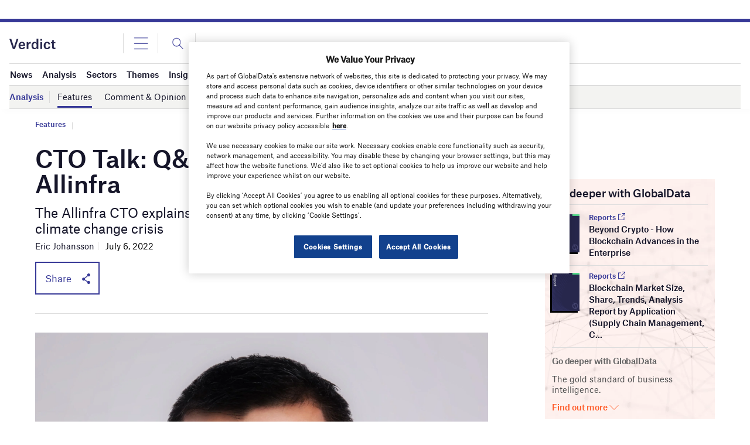

--- FILE ---
content_type: text/html
request_url: https://datawrapper.dwcdn.net/svrOk/2/
body_size: -32
content:

<html><head>
    <script>window.location.href='https://datawrapper.dwcdn.net/svrOk/3/'+window.location.search;</script>
    <meta http-equiv="REFRESH" content="0; url=https://datawrapper.dwcdn.net/svrOk/3/">
</head></html>

--- FILE ---
content_type: text/html; charset=utf-8
request_url: https://www.google.com/recaptcha/api2/anchor?ar=1&k=6LcqBjQUAAAAAOm0OoVcGhdeuwRaYeG44rfzGqtv&co=aHR0cHM6Ly93d3cudmVyZGljdC5jby51azo0NDM.&hl=en&v=PoyoqOPhxBO7pBk68S4YbpHZ&size=normal&anchor-ms=20000&execute-ms=30000&cb=8p52mlit2w40
body_size: 49272
content:
<!DOCTYPE HTML><html dir="ltr" lang="en"><head><meta http-equiv="Content-Type" content="text/html; charset=UTF-8">
<meta http-equiv="X-UA-Compatible" content="IE=edge">
<title>reCAPTCHA</title>
<style type="text/css">
/* cyrillic-ext */
@font-face {
  font-family: 'Roboto';
  font-style: normal;
  font-weight: 400;
  font-stretch: 100%;
  src: url(//fonts.gstatic.com/s/roboto/v48/KFO7CnqEu92Fr1ME7kSn66aGLdTylUAMa3GUBHMdazTgWw.woff2) format('woff2');
  unicode-range: U+0460-052F, U+1C80-1C8A, U+20B4, U+2DE0-2DFF, U+A640-A69F, U+FE2E-FE2F;
}
/* cyrillic */
@font-face {
  font-family: 'Roboto';
  font-style: normal;
  font-weight: 400;
  font-stretch: 100%;
  src: url(//fonts.gstatic.com/s/roboto/v48/KFO7CnqEu92Fr1ME7kSn66aGLdTylUAMa3iUBHMdazTgWw.woff2) format('woff2');
  unicode-range: U+0301, U+0400-045F, U+0490-0491, U+04B0-04B1, U+2116;
}
/* greek-ext */
@font-face {
  font-family: 'Roboto';
  font-style: normal;
  font-weight: 400;
  font-stretch: 100%;
  src: url(//fonts.gstatic.com/s/roboto/v48/KFO7CnqEu92Fr1ME7kSn66aGLdTylUAMa3CUBHMdazTgWw.woff2) format('woff2');
  unicode-range: U+1F00-1FFF;
}
/* greek */
@font-face {
  font-family: 'Roboto';
  font-style: normal;
  font-weight: 400;
  font-stretch: 100%;
  src: url(//fonts.gstatic.com/s/roboto/v48/KFO7CnqEu92Fr1ME7kSn66aGLdTylUAMa3-UBHMdazTgWw.woff2) format('woff2');
  unicode-range: U+0370-0377, U+037A-037F, U+0384-038A, U+038C, U+038E-03A1, U+03A3-03FF;
}
/* math */
@font-face {
  font-family: 'Roboto';
  font-style: normal;
  font-weight: 400;
  font-stretch: 100%;
  src: url(//fonts.gstatic.com/s/roboto/v48/KFO7CnqEu92Fr1ME7kSn66aGLdTylUAMawCUBHMdazTgWw.woff2) format('woff2');
  unicode-range: U+0302-0303, U+0305, U+0307-0308, U+0310, U+0312, U+0315, U+031A, U+0326-0327, U+032C, U+032F-0330, U+0332-0333, U+0338, U+033A, U+0346, U+034D, U+0391-03A1, U+03A3-03A9, U+03B1-03C9, U+03D1, U+03D5-03D6, U+03F0-03F1, U+03F4-03F5, U+2016-2017, U+2034-2038, U+203C, U+2040, U+2043, U+2047, U+2050, U+2057, U+205F, U+2070-2071, U+2074-208E, U+2090-209C, U+20D0-20DC, U+20E1, U+20E5-20EF, U+2100-2112, U+2114-2115, U+2117-2121, U+2123-214F, U+2190, U+2192, U+2194-21AE, U+21B0-21E5, U+21F1-21F2, U+21F4-2211, U+2213-2214, U+2216-22FF, U+2308-230B, U+2310, U+2319, U+231C-2321, U+2336-237A, U+237C, U+2395, U+239B-23B7, U+23D0, U+23DC-23E1, U+2474-2475, U+25AF, U+25B3, U+25B7, U+25BD, U+25C1, U+25CA, U+25CC, U+25FB, U+266D-266F, U+27C0-27FF, U+2900-2AFF, U+2B0E-2B11, U+2B30-2B4C, U+2BFE, U+3030, U+FF5B, U+FF5D, U+1D400-1D7FF, U+1EE00-1EEFF;
}
/* symbols */
@font-face {
  font-family: 'Roboto';
  font-style: normal;
  font-weight: 400;
  font-stretch: 100%;
  src: url(//fonts.gstatic.com/s/roboto/v48/KFO7CnqEu92Fr1ME7kSn66aGLdTylUAMaxKUBHMdazTgWw.woff2) format('woff2');
  unicode-range: U+0001-000C, U+000E-001F, U+007F-009F, U+20DD-20E0, U+20E2-20E4, U+2150-218F, U+2190, U+2192, U+2194-2199, U+21AF, U+21E6-21F0, U+21F3, U+2218-2219, U+2299, U+22C4-22C6, U+2300-243F, U+2440-244A, U+2460-24FF, U+25A0-27BF, U+2800-28FF, U+2921-2922, U+2981, U+29BF, U+29EB, U+2B00-2BFF, U+4DC0-4DFF, U+FFF9-FFFB, U+10140-1018E, U+10190-1019C, U+101A0, U+101D0-101FD, U+102E0-102FB, U+10E60-10E7E, U+1D2C0-1D2D3, U+1D2E0-1D37F, U+1F000-1F0FF, U+1F100-1F1AD, U+1F1E6-1F1FF, U+1F30D-1F30F, U+1F315, U+1F31C, U+1F31E, U+1F320-1F32C, U+1F336, U+1F378, U+1F37D, U+1F382, U+1F393-1F39F, U+1F3A7-1F3A8, U+1F3AC-1F3AF, U+1F3C2, U+1F3C4-1F3C6, U+1F3CA-1F3CE, U+1F3D4-1F3E0, U+1F3ED, U+1F3F1-1F3F3, U+1F3F5-1F3F7, U+1F408, U+1F415, U+1F41F, U+1F426, U+1F43F, U+1F441-1F442, U+1F444, U+1F446-1F449, U+1F44C-1F44E, U+1F453, U+1F46A, U+1F47D, U+1F4A3, U+1F4B0, U+1F4B3, U+1F4B9, U+1F4BB, U+1F4BF, U+1F4C8-1F4CB, U+1F4D6, U+1F4DA, U+1F4DF, U+1F4E3-1F4E6, U+1F4EA-1F4ED, U+1F4F7, U+1F4F9-1F4FB, U+1F4FD-1F4FE, U+1F503, U+1F507-1F50B, U+1F50D, U+1F512-1F513, U+1F53E-1F54A, U+1F54F-1F5FA, U+1F610, U+1F650-1F67F, U+1F687, U+1F68D, U+1F691, U+1F694, U+1F698, U+1F6AD, U+1F6B2, U+1F6B9-1F6BA, U+1F6BC, U+1F6C6-1F6CF, U+1F6D3-1F6D7, U+1F6E0-1F6EA, U+1F6F0-1F6F3, U+1F6F7-1F6FC, U+1F700-1F7FF, U+1F800-1F80B, U+1F810-1F847, U+1F850-1F859, U+1F860-1F887, U+1F890-1F8AD, U+1F8B0-1F8BB, U+1F8C0-1F8C1, U+1F900-1F90B, U+1F93B, U+1F946, U+1F984, U+1F996, U+1F9E9, U+1FA00-1FA6F, U+1FA70-1FA7C, U+1FA80-1FA89, U+1FA8F-1FAC6, U+1FACE-1FADC, U+1FADF-1FAE9, U+1FAF0-1FAF8, U+1FB00-1FBFF;
}
/* vietnamese */
@font-face {
  font-family: 'Roboto';
  font-style: normal;
  font-weight: 400;
  font-stretch: 100%;
  src: url(//fonts.gstatic.com/s/roboto/v48/KFO7CnqEu92Fr1ME7kSn66aGLdTylUAMa3OUBHMdazTgWw.woff2) format('woff2');
  unicode-range: U+0102-0103, U+0110-0111, U+0128-0129, U+0168-0169, U+01A0-01A1, U+01AF-01B0, U+0300-0301, U+0303-0304, U+0308-0309, U+0323, U+0329, U+1EA0-1EF9, U+20AB;
}
/* latin-ext */
@font-face {
  font-family: 'Roboto';
  font-style: normal;
  font-weight: 400;
  font-stretch: 100%;
  src: url(//fonts.gstatic.com/s/roboto/v48/KFO7CnqEu92Fr1ME7kSn66aGLdTylUAMa3KUBHMdazTgWw.woff2) format('woff2');
  unicode-range: U+0100-02BA, U+02BD-02C5, U+02C7-02CC, U+02CE-02D7, U+02DD-02FF, U+0304, U+0308, U+0329, U+1D00-1DBF, U+1E00-1E9F, U+1EF2-1EFF, U+2020, U+20A0-20AB, U+20AD-20C0, U+2113, U+2C60-2C7F, U+A720-A7FF;
}
/* latin */
@font-face {
  font-family: 'Roboto';
  font-style: normal;
  font-weight: 400;
  font-stretch: 100%;
  src: url(//fonts.gstatic.com/s/roboto/v48/KFO7CnqEu92Fr1ME7kSn66aGLdTylUAMa3yUBHMdazQ.woff2) format('woff2');
  unicode-range: U+0000-00FF, U+0131, U+0152-0153, U+02BB-02BC, U+02C6, U+02DA, U+02DC, U+0304, U+0308, U+0329, U+2000-206F, U+20AC, U+2122, U+2191, U+2193, U+2212, U+2215, U+FEFF, U+FFFD;
}
/* cyrillic-ext */
@font-face {
  font-family: 'Roboto';
  font-style: normal;
  font-weight: 500;
  font-stretch: 100%;
  src: url(//fonts.gstatic.com/s/roboto/v48/KFO7CnqEu92Fr1ME7kSn66aGLdTylUAMa3GUBHMdazTgWw.woff2) format('woff2');
  unicode-range: U+0460-052F, U+1C80-1C8A, U+20B4, U+2DE0-2DFF, U+A640-A69F, U+FE2E-FE2F;
}
/* cyrillic */
@font-face {
  font-family: 'Roboto';
  font-style: normal;
  font-weight: 500;
  font-stretch: 100%;
  src: url(//fonts.gstatic.com/s/roboto/v48/KFO7CnqEu92Fr1ME7kSn66aGLdTylUAMa3iUBHMdazTgWw.woff2) format('woff2');
  unicode-range: U+0301, U+0400-045F, U+0490-0491, U+04B0-04B1, U+2116;
}
/* greek-ext */
@font-face {
  font-family: 'Roboto';
  font-style: normal;
  font-weight: 500;
  font-stretch: 100%;
  src: url(//fonts.gstatic.com/s/roboto/v48/KFO7CnqEu92Fr1ME7kSn66aGLdTylUAMa3CUBHMdazTgWw.woff2) format('woff2');
  unicode-range: U+1F00-1FFF;
}
/* greek */
@font-face {
  font-family: 'Roboto';
  font-style: normal;
  font-weight: 500;
  font-stretch: 100%;
  src: url(//fonts.gstatic.com/s/roboto/v48/KFO7CnqEu92Fr1ME7kSn66aGLdTylUAMa3-UBHMdazTgWw.woff2) format('woff2');
  unicode-range: U+0370-0377, U+037A-037F, U+0384-038A, U+038C, U+038E-03A1, U+03A3-03FF;
}
/* math */
@font-face {
  font-family: 'Roboto';
  font-style: normal;
  font-weight: 500;
  font-stretch: 100%;
  src: url(//fonts.gstatic.com/s/roboto/v48/KFO7CnqEu92Fr1ME7kSn66aGLdTylUAMawCUBHMdazTgWw.woff2) format('woff2');
  unicode-range: U+0302-0303, U+0305, U+0307-0308, U+0310, U+0312, U+0315, U+031A, U+0326-0327, U+032C, U+032F-0330, U+0332-0333, U+0338, U+033A, U+0346, U+034D, U+0391-03A1, U+03A3-03A9, U+03B1-03C9, U+03D1, U+03D5-03D6, U+03F0-03F1, U+03F4-03F5, U+2016-2017, U+2034-2038, U+203C, U+2040, U+2043, U+2047, U+2050, U+2057, U+205F, U+2070-2071, U+2074-208E, U+2090-209C, U+20D0-20DC, U+20E1, U+20E5-20EF, U+2100-2112, U+2114-2115, U+2117-2121, U+2123-214F, U+2190, U+2192, U+2194-21AE, U+21B0-21E5, U+21F1-21F2, U+21F4-2211, U+2213-2214, U+2216-22FF, U+2308-230B, U+2310, U+2319, U+231C-2321, U+2336-237A, U+237C, U+2395, U+239B-23B7, U+23D0, U+23DC-23E1, U+2474-2475, U+25AF, U+25B3, U+25B7, U+25BD, U+25C1, U+25CA, U+25CC, U+25FB, U+266D-266F, U+27C0-27FF, U+2900-2AFF, U+2B0E-2B11, U+2B30-2B4C, U+2BFE, U+3030, U+FF5B, U+FF5D, U+1D400-1D7FF, U+1EE00-1EEFF;
}
/* symbols */
@font-face {
  font-family: 'Roboto';
  font-style: normal;
  font-weight: 500;
  font-stretch: 100%;
  src: url(//fonts.gstatic.com/s/roboto/v48/KFO7CnqEu92Fr1ME7kSn66aGLdTylUAMaxKUBHMdazTgWw.woff2) format('woff2');
  unicode-range: U+0001-000C, U+000E-001F, U+007F-009F, U+20DD-20E0, U+20E2-20E4, U+2150-218F, U+2190, U+2192, U+2194-2199, U+21AF, U+21E6-21F0, U+21F3, U+2218-2219, U+2299, U+22C4-22C6, U+2300-243F, U+2440-244A, U+2460-24FF, U+25A0-27BF, U+2800-28FF, U+2921-2922, U+2981, U+29BF, U+29EB, U+2B00-2BFF, U+4DC0-4DFF, U+FFF9-FFFB, U+10140-1018E, U+10190-1019C, U+101A0, U+101D0-101FD, U+102E0-102FB, U+10E60-10E7E, U+1D2C0-1D2D3, U+1D2E0-1D37F, U+1F000-1F0FF, U+1F100-1F1AD, U+1F1E6-1F1FF, U+1F30D-1F30F, U+1F315, U+1F31C, U+1F31E, U+1F320-1F32C, U+1F336, U+1F378, U+1F37D, U+1F382, U+1F393-1F39F, U+1F3A7-1F3A8, U+1F3AC-1F3AF, U+1F3C2, U+1F3C4-1F3C6, U+1F3CA-1F3CE, U+1F3D4-1F3E0, U+1F3ED, U+1F3F1-1F3F3, U+1F3F5-1F3F7, U+1F408, U+1F415, U+1F41F, U+1F426, U+1F43F, U+1F441-1F442, U+1F444, U+1F446-1F449, U+1F44C-1F44E, U+1F453, U+1F46A, U+1F47D, U+1F4A3, U+1F4B0, U+1F4B3, U+1F4B9, U+1F4BB, U+1F4BF, U+1F4C8-1F4CB, U+1F4D6, U+1F4DA, U+1F4DF, U+1F4E3-1F4E6, U+1F4EA-1F4ED, U+1F4F7, U+1F4F9-1F4FB, U+1F4FD-1F4FE, U+1F503, U+1F507-1F50B, U+1F50D, U+1F512-1F513, U+1F53E-1F54A, U+1F54F-1F5FA, U+1F610, U+1F650-1F67F, U+1F687, U+1F68D, U+1F691, U+1F694, U+1F698, U+1F6AD, U+1F6B2, U+1F6B9-1F6BA, U+1F6BC, U+1F6C6-1F6CF, U+1F6D3-1F6D7, U+1F6E0-1F6EA, U+1F6F0-1F6F3, U+1F6F7-1F6FC, U+1F700-1F7FF, U+1F800-1F80B, U+1F810-1F847, U+1F850-1F859, U+1F860-1F887, U+1F890-1F8AD, U+1F8B0-1F8BB, U+1F8C0-1F8C1, U+1F900-1F90B, U+1F93B, U+1F946, U+1F984, U+1F996, U+1F9E9, U+1FA00-1FA6F, U+1FA70-1FA7C, U+1FA80-1FA89, U+1FA8F-1FAC6, U+1FACE-1FADC, U+1FADF-1FAE9, U+1FAF0-1FAF8, U+1FB00-1FBFF;
}
/* vietnamese */
@font-face {
  font-family: 'Roboto';
  font-style: normal;
  font-weight: 500;
  font-stretch: 100%;
  src: url(//fonts.gstatic.com/s/roboto/v48/KFO7CnqEu92Fr1ME7kSn66aGLdTylUAMa3OUBHMdazTgWw.woff2) format('woff2');
  unicode-range: U+0102-0103, U+0110-0111, U+0128-0129, U+0168-0169, U+01A0-01A1, U+01AF-01B0, U+0300-0301, U+0303-0304, U+0308-0309, U+0323, U+0329, U+1EA0-1EF9, U+20AB;
}
/* latin-ext */
@font-face {
  font-family: 'Roboto';
  font-style: normal;
  font-weight: 500;
  font-stretch: 100%;
  src: url(//fonts.gstatic.com/s/roboto/v48/KFO7CnqEu92Fr1ME7kSn66aGLdTylUAMa3KUBHMdazTgWw.woff2) format('woff2');
  unicode-range: U+0100-02BA, U+02BD-02C5, U+02C7-02CC, U+02CE-02D7, U+02DD-02FF, U+0304, U+0308, U+0329, U+1D00-1DBF, U+1E00-1E9F, U+1EF2-1EFF, U+2020, U+20A0-20AB, U+20AD-20C0, U+2113, U+2C60-2C7F, U+A720-A7FF;
}
/* latin */
@font-face {
  font-family: 'Roboto';
  font-style: normal;
  font-weight: 500;
  font-stretch: 100%;
  src: url(//fonts.gstatic.com/s/roboto/v48/KFO7CnqEu92Fr1ME7kSn66aGLdTylUAMa3yUBHMdazQ.woff2) format('woff2');
  unicode-range: U+0000-00FF, U+0131, U+0152-0153, U+02BB-02BC, U+02C6, U+02DA, U+02DC, U+0304, U+0308, U+0329, U+2000-206F, U+20AC, U+2122, U+2191, U+2193, U+2212, U+2215, U+FEFF, U+FFFD;
}
/* cyrillic-ext */
@font-face {
  font-family: 'Roboto';
  font-style: normal;
  font-weight: 900;
  font-stretch: 100%;
  src: url(//fonts.gstatic.com/s/roboto/v48/KFO7CnqEu92Fr1ME7kSn66aGLdTylUAMa3GUBHMdazTgWw.woff2) format('woff2');
  unicode-range: U+0460-052F, U+1C80-1C8A, U+20B4, U+2DE0-2DFF, U+A640-A69F, U+FE2E-FE2F;
}
/* cyrillic */
@font-face {
  font-family: 'Roboto';
  font-style: normal;
  font-weight: 900;
  font-stretch: 100%;
  src: url(//fonts.gstatic.com/s/roboto/v48/KFO7CnqEu92Fr1ME7kSn66aGLdTylUAMa3iUBHMdazTgWw.woff2) format('woff2');
  unicode-range: U+0301, U+0400-045F, U+0490-0491, U+04B0-04B1, U+2116;
}
/* greek-ext */
@font-face {
  font-family: 'Roboto';
  font-style: normal;
  font-weight: 900;
  font-stretch: 100%;
  src: url(//fonts.gstatic.com/s/roboto/v48/KFO7CnqEu92Fr1ME7kSn66aGLdTylUAMa3CUBHMdazTgWw.woff2) format('woff2');
  unicode-range: U+1F00-1FFF;
}
/* greek */
@font-face {
  font-family: 'Roboto';
  font-style: normal;
  font-weight: 900;
  font-stretch: 100%;
  src: url(//fonts.gstatic.com/s/roboto/v48/KFO7CnqEu92Fr1ME7kSn66aGLdTylUAMa3-UBHMdazTgWw.woff2) format('woff2');
  unicode-range: U+0370-0377, U+037A-037F, U+0384-038A, U+038C, U+038E-03A1, U+03A3-03FF;
}
/* math */
@font-face {
  font-family: 'Roboto';
  font-style: normal;
  font-weight: 900;
  font-stretch: 100%;
  src: url(//fonts.gstatic.com/s/roboto/v48/KFO7CnqEu92Fr1ME7kSn66aGLdTylUAMawCUBHMdazTgWw.woff2) format('woff2');
  unicode-range: U+0302-0303, U+0305, U+0307-0308, U+0310, U+0312, U+0315, U+031A, U+0326-0327, U+032C, U+032F-0330, U+0332-0333, U+0338, U+033A, U+0346, U+034D, U+0391-03A1, U+03A3-03A9, U+03B1-03C9, U+03D1, U+03D5-03D6, U+03F0-03F1, U+03F4-03F5, U+2016-2017, U+2034-2038, U+203C, U+2040, U+2043, U+2047, U+2050, U+2057, U+205F, U+2070-2071, U+2074-208E, U+2090-209C, U+20D0-20DC, U+20E1, U+20E5-20EF, U+2100-2112, U+2114-2115, U+2117-2121, U+2123-214F, U+2190, U+2192, U+2194-21AE, U+21B0-21E5, U+21F1-21F2, U+21F4-2211, U+2213-2214, U+2216-22FF, U+2308-230B, U+2310, U+2319, U+231C-2321, U+2336-237A, U+237C, U+2395, U+239B-23B7, U+23D0, U+23DC-23E1, U+2474-2475, U+25AF, U+25B3, U+25B7, U+25BD, U+25C1, U+25CA, U+25CC, U+25FB, U+266D-266F, U+27C0-27FF, U+2900-2AFF, U+2B0E-2B11, U+2B30-2B4C, U+2BFE, U+3030, U+FF5B, U+FF5D, U+1D400-1D7FF, U+1EE00-1EEFF;
}
/* symbols */
@font-face {
  font-family: 'Roboto';
  font-style: normal;
  font-weight: 900;
  font-stretch: 100%;
  src: url(//fonts.gstatic.com/s/roboto/v48/KFO7CnqEu92Fr1ME7kSn66aGLdTylUAMaxKUBHMdazTgWw.woff2) format('woff2');
  unicode-range: U+0001-000C, U+000E-001F, U+007F-009F, U+20DD-20E0, U+20E2-20E4, U+2150-218F, U+2190, U+2192, U+2194-2199, U+21AF, U+21E6-21F0, U+21F3, U+2218-2219, U+2299, U+22C4-22C6, U+2300-243F, U+2440-244A, U+2460-24FF, U+25A0-27BF, U+2800-28FF, U+2921-2922, U+2981, U+29BF, U+29EB, U+2B00-2BFF, U+4DC0-4DFF, U+FFF9-FFFB, U+10140-1018E, U+10190-1019C, U+101A0, U+101D0-101FD, U+102E0-102FB, U+10E60-10E7E, U+1D2C0-1D2D3, U+1D2E0-1D37F, U+1F000-1F0FF, U+1F100-1F1AD, U+1F1E6-1F1FF, U+1F30D-1F30F, U+1F315, U+1F31C, U+1F31E, U+1F320-1F32C, U+1F336, U+1F378, U+1F37D, U+1F382, U+1F393-1F39F, U+1F3A7-1F3A8, U+1F3AC-1F3AF, U+1F3C2, U+1F3C4-1F3C6, U+1F3CA-1F3CE, U+1F3D4-1F3E0, U+1F3ED, U+1F3F1-1F3F3, U+1F3F5-1F3F7, U+1F408, U+1F415, U+1F41F, U+1F426, U+1F43F, U+1F441-1F442, U+1F444, U+1F446-1F449, U+1F44C-1F44E, U+1F453, U+1F46A, U+1F47D, U+1F4A3, U+1F4B0, U+1F4B3, U+1F4B9, U+1F4BB, U+1F4BF, U+1F4C8-1F4CB, U+1F4D6, U+1F4DA, U+1F4DF, U+1F4E3-1F4E6, U+1F4EA-1F4ED, U+1F4F7, U+1F4F9-1F4FB, U+1F4FD-1F4FE, U+1F503, U+1F507-1F50B, U+1F50D, U+1F512-1F513, U+1F53E-1F54A, U+1F54F-1F5FA, U+1F610, U+1F650-1F67F, U+1F687, U+1F68D, U+1F691, U+1F694, U+1F698, U+1F6AD, U+1F6B2, U+1F6B9-1F6BA, U+1F6BC, U+1F6C6-1F6CF, U+1F6D3-1F6D7, U+1F6E0-1F6EA, U+1F6F0-1F6F3, U+1F6F7-1F6FC, U+1F700-1F7FF, U+1F800-1F80B, U+1F810-1F847, U+1F850-1F859, U+1F860-1F887, U+1F890-1F8AD, U+1F8B0-1F8BB, U+1F8C0-1F8C1, U+1F900-1F90B, U+1F93B, U+1F946, U+1F984, U+1F996, U+1F9E9, U+1FA00-1FA6F, U+1FA70-1FA7C, U+1FA80-1FA89, U+1FA8F-1FAC6, U+1FACE-1FADC, U+1FADF-1FAE9, U+1FAF0-1FAF8, U+1FB00-1FBFF;
}
/* vietnamese */
@font-face {
  font-family: 'Roboto';
  font-style: normal;
  font-weight: 900;
  font-stretch: 100%;
  src: url(//fonts.gstatic.com/s/roboto/v48/KFO7CnqEu92Fr1ME7kSn66aGLdTylUAMa3OUBHMdazTgWw.woff2) format('woff2');
  unicode-range: U+0102-0103, U+0110-0111, U+0128-0129, U+0168-0169, U+01A0-01A1, U+01AF-01B0, U+0300-0301, U+0303-0304, U+0308-0309, U+0323, U+0329, U+1EA0-1EF9, U+20AB;
}
/* latin-ext */
@font-face {
  font-family: 'Roboto';
  font-style: normal;
  font-weight: 900;
  font-stretch: 100%;
  src: url(//fonts.gstatic.com/s/roboto/v48/KFO7CnqEu92Fr1ME7kSn66aGLdTylUAMa3KUBHMdazTgWw.woff2) format('woff2');
  unicode-range: U+0100-02BA, U+02BD-02C5, U+02C7-02CC, U+02CE-02D7, U+02DD-02FF, U+0304, U+0308, U+0329, U+1D00-1DBF, U+1E00-1E9F, U+1EF2-1EFF, U+2020, U+20A0-20AB, U+20AD-20C0, U+2113, U+2C60-2C7F, U+A720-A7FF;
}
/* latin */
@font-face {
  font-family: 'Roboto';
  font-style: normal;
  font-weight: 900;
  font-stretch: 100%;
  src: url(//fonts.gstatic.com/s/roboto/v48/KFO7CnqEu92Fr1ME7kSn66aGLdTylUAMa3yUBHMdazQ.woff2) format('woff2');
  unicode-range: U+0000-00FF, U+0131, U+0152-0153, U+02BB-02BC, U+02C6, U+02DA, U+02DC, U+0304, U+0308, U+0329, U+2000-206F, U+20AC, U+2122, U+2191, U+2193, U+2212, U+2215, U+FEFF, U+FFFD;
}

</style>
<link rel="stylesheet" type="text/css" href="https://www.gstatic.com/recaptcha/releases/PoyoqOPhxBO7pBk68S4YbpHZ/styles__ltr.css">
<script nonce="bmJQsSbOothb5m_46S84pQ" type="text/javascript">window['__recaptcha_api'] = 'https://www.google.com/recaptcha/api2/';</script>
<script type="text/javascript" src="https://www.gstatic.com/recaptcha/releases/PoyoqOPhxBO7pBk68S4YbpHZ/recaptcha__en.js" nonce="bmJQsSbOothb5m_46S84pQ">
      
    </script></head>
<body><div id="rc-anchor-alert" class="rc-anchor-alert"></div>
<input type="hidden" id="recaptcha-token" value="[base64]">
<script type="text/javascript" nonce="bmJQsSbOothb5m_46S84pQ">
      recaptcha.anchor.Main.init("[\x22ainput\x22,[\x22bgdata\x22,\x22\x22,\[base64]/[base64]/[base64]/[base64]/[base64]/UltsKytdPUU6KEU8MjA0OD9SW2wrK109RT4+NnwxOTI6KChFJjY0NTEyKT09NTUyOTYmJk0rMTxjLmxlbmd0aCYmKGMuY2hhckNvZGVBdChNKzEpJjY0NTEyKT09NTYzMjA/[base64]/[base64]/[base64]/[base64]/[base64]/[base64]/[base64]\x22,\[base64]\\u003d\\u003d\x22,\[base64]/XMOXwofDi1PDhDg+wrXDqmZ0w49TC8KIwocwC8K+U8OVHUdVw652R8OyaMK3O8KvV8KHdsKHZBNDwrVcwoTCjcO3woHCncOMPcOEUcKscsKIwqXDiSAYDcOlMcKoC8KmwrEiw6jDpVvCrzNSwpZIcX/DiHJOVHHCh8Kaw7Q8wpwUAsOfa8K3w4PCpsKTNk7CqMOZasO/ZjkEBMODeTxyPMOcw7YBw6TDvgrDlxLDvx9jD08QZcK/wpDDs8K0amfDpMKiGsOZCcOxwq7DowgnSgRAwp/DtMOPwpFMw4jDqlDCvTPDlEESwpDCj3/DlxbCv1kKw7YUO3l6woTDmjvChcOXw4LCthLDiMOUAMORDMKkw4MPRX8Pw4JVwqoycCjDpHnCr0HDjj/[base64]/[base64]/Jh7CsHQlwovDixdmwolVOQAlRMOwDsKWwoQDB8KvBD4+wrUzVsOSw40nRsK2w5Fpw6cJHgbDh8OEw6VdH8KAw7VXacORWCfCsw/Cu3fChjvDnQ/[base64]/wrlmG8OQNALDrCRTwqjCp8OZwrnCgTLCv3cBVsKVR8KCOcOBQcOCCWXCg1QhfQ9tYD3DlkwFwovCkMOrHsKEw7QJOsOwFcKjScK3AVA9e2EZBwrDr3wuwrV3w6PDmUh1c8KNw4zDusOXEMKtw5xVHVAyM8O9wr/CtwnDphLDlMO1e29rwqEfwrJsasKsWBvCpMO2w5jCtQXCt2B6w6HDrWvDoAzCpDFOwpnDoMOgwoomw7kndsKgDkjCjcKGJsOXwpvDgQc+wqrDhMKnIxwweMODGEgdasODTVbDtcK4w7PDiUhiHz8Gw6nCoMOJw6Z/[base64]/N21bw4AiwpY1RMOROBdLaMOwURfDlxIVa8ODwrkAw6XCq8OnN8OVwrPDh8Ojwq9mRjHChcOBwovCrFLClE4qwrUXw5FUw7LDrU7CisOmQMKQw7AlScKsd8Kdw7RDA8OfwrBew6DDusO6wrPCvS/CsEFjcMOlw4MlIxfClMKyCsKofsOjVCkbIFDCrMO+bj0jQsOWY8Omw79aFFfDg308KjRLwoVGw7oBcsKRRMOiw5DDgQrCgFpXXlnDqCPCvcKBDcK1eSUdw5F7IT7Cn2w6woc2wrnDkMK3MX/Cnk7Dm8OYV8Khc8O0w4xvXcKSCcKvc2vDigtCB8OgwrrCvwcyw4PDnMOUVsK8DcKJFy0Aw6dUwrguw49eKz0nXkDCpyHCs8OrFyUtw6/CsMOiwoTCmhYQw6QpwpHDsjjCjzImwqvCicOvK8OfGsKFw5tGCcKaw5c9wq3CqsK0RgMed8OWHcK8w4HDqVAhw7MZw7DCsnHDrnpHd8KRw5oRwoIiAX/DpsOOCF/Dplx2fsKfPFDDojjCmyrDghdmP8KFDsKBw6/[base64]/fETCisOpZX7CqjRyWcOAe8KFwrLDpcOAPcKEE8KWPkRtwpTCrMK4wqXDsMKOLy7Dm8Oow7FdesK3w5LDksOxwodSB1bCisK2IFccVAvDncOiw6nCi8K8c3ktc8KVLcOLwpoawq4ff3fDqsOswqY4wqbClmbDlEbDvcKXfMK/[base64]/CsTjClcOqwr3DlUXDu8Kpwp4qKyHDh1JnwotYf8Oaw4Ncw6xHMWfDnsOgJsOxwotmZT4/w4nCr8OpBijCtsKlw7nCh3TDoMK4QlETwr0Mw6kga8OGwo5tSVPCrQFmw5EjecO8dlrCtRXCkhvCt0FsOsK4FsKNUcOlecO4UcOiwpAVDU4rIALDocKtYG/DtcODw6rDuivDnsO/[base64]/c2LCkAfDmsKww5LDjMKrXMKGemZAQi/DmcKNMzzDjXcXwqnCgHR0w5YHBXRJXCZ4wrXDucKSCwl7wrLCqkEZwo07w4XDk8KAWS7CicKAwrjCg3XDiD5aw5DCi8KaCsKewp/CtsOVw5Zawo9RKcOlUcKBM8O7worCkcK1w4/[base64]/Cl3jCnF0rw5DDpDTDjQd1wpLCoy4Ow4F6Xn8zw6AAw4N9H1jDlznCicKjwqjCnFjCscKCG8KzBAhNIcKRGcO8wrnDqTjCp8OpPMKkGSbChsKdwqnDqcK5ADXCscOgUMK/wpZuwoXDvcOLwrrCm8OmR2nCmVXCv8O1w5AXwq3DrcKNBDpWBklbw6rCqFAcdDXCjgs0wrDDkcKAwqgqMcOrwpx6wq59wrIhZxbCk8K3woh8WMKLwq0QH8OBw6N/w4nCgio8JcOYwp7CicOKw7thwr/Duj3CjngDECY4RGvDuMKOw6Z4dB83w7XDoMKYw4PCh1vCmcKhe0sfw6vDuT5/R8K0wpXDpMKYbMK8J8KewrXDmwACLUnDlTDDlcO/woDDrkrClMONADvCt8KBw5AvRnbCkjTDogLDvBjCqiExwrHDnGRBXg8bV8KSfj0DfwTCkMKRBVYzQsONPMOgwqskw4YRUMKiWm8cwpHCn8KXLx7DjcKcAsKKw4x2w6AqVHMDwpDCpxvDpEdXw7Vdw4odA8OZwqJnSQLCtcKfR3I8w5/Dt8KEw6PDv8OvwrPDsmzDnwvDoV/[base64]/[base64]/CvsKuf8O7wr8tAljDsMKZeEvCmsKlHkNVesOHDcKBFMKrwonCm8OPw5JBJMOLG8OSw4EDNRLDqMKDd2/[base64]/DscK7CMOEw5UoCcO3w5/CiRRUIFlJwq08EkHDvlVsw5DCpcKOwrEpwo3ChsOmwrvCtsONKk/CpW/DnC/[base64]/[base64]/wrIKVD93QcOFw6w1V1IzaSXDnnXDqx5fwo7Cn0bDpsOMFmh3e8Kzwp3Dmi3CmScqBTjDhcOqw5c4woZNa8O8woTCi8K3w7PDi8KbwqvCo8KMfcOEw5HCgn7CqsOWwrZUZsK4Ng5vwq7DjMKuw43CribCnWt+w6rCpwwlw4AZwrnClcOaaD/CoMOEw7RswrXCvTAJQxzCuH3Dl8KWwqzCrcKWFsKtw7JTGsOawrLCnMOyQyXCkl3CrmpfwpbDky7CksKKLAxqKm/CjsOWRsKTcCjCoC7CgMONwpkNwoPCgzLDpCxRwr7DrkHCkCjDg8OrfsKiwpHDunMJI1fDqEIzLcOtaMOsf3lzXlfDgkxAdxzCrWQFw7JXw5DCmcOKRsKuwpbCp8O5w4nDoVZPcMKKXnPDtAg5w7zDmMKwSkxYYMKLwoZgw6UKAHLDm8KrXsO+a3rCjR/[base64]/w4ddCsK9ITEawotow73Cl8K3woTCuMKUWcOawonCng0Fw7vClHzCqsKufMKvA8Oowr09CsKSKsKJw5suacOyw5DDjcKnWEBkwqt1H8OUw5Fiw59ew6/DmR7Cty3ChcKBwqXDmcKPwpjCin/Cp8KHw5DDrMK0ecO+BGMgHhFiLGjCk3ogw6XCoiLCpcOKeAdXdsKKSyfDuwXCtX3DgcOzDcKqajLDh8K3QhzCjsOCJcOSYEDCqV/Dvy/[base64]/Du8OJbwfDusOowobCqMOlc8K7w7TDlcOCw5BEwoMsUDBFw7wbUWErATjDrkzCn8O9N8K3IcOTw51NXMOsOcKew51VwoLCk8K+w4fDpALDtcOtb8KrZyhHZhvDp8OvHsOTw7jDocKxwpRvw7PDuQwZO0zCg3clRUZTDlcAw7s/OMOTwqxCJSrCtRXDs8Ojwp1Awr9tGsKoNFXDjRosbcOvZRNHw6fCt8OlQcKvc1Fyw450DFHCicOwbB/ChTtMwqvClcK8w6Ymw4DDjsKqD8Ohcl3CujbCqMKRwqjCgFpCw5/DjsOtw43CkQYuwocMw7EoX8KlD8KtwobDvUkRw5ouwq7DqQIDwr3DucKkcRXDp8OaAcOAFjgJB3vCkTZAwqDCocK/T8Otwo3DlcOiFDpbw5tbw6BLaMOFBcOzQxoLeMKCbkFtw5QrI8OMw7rCv2oVbsKibMOrAsK6w7ZDwo0CwpTCm8ORw4jDonY8ejXDrMKSw5kAwqYMOnvCjwTDq8O0UADDvsKYwpbChcKZw7PDrjIwXmkGw4hZwqnDpsKgwogFJcOxwo/[base64]/CvWZCwp0lJcKNwqhtCMO9AWbCvEx9wo0Xw4LDvmRXwqBeF8OhUXHCmgnCrH54DWBxwr9AwrDClxJ6wqFlw4d7XQ3ChMOuBcORwr/CrE4KT19rVTPDvMONw7rDq8K7w6gQQMOddmNVwrDDjilYw6zDocOhMQTDoMKSwq4QOnvCjTNbwrIGwoLChEkab8Kqa2hPw5w6JsK9wqsIwq9IdsOeUcOSwrNiVi3CuX/ClcKIdMKNEsOQb8K5w5HCg8KAwqYSw6XDt14lw7vDoxXCl1QQw7QBB8K5IQDCgMOuwobDtsO/fsOcRcKQFB4rw6ZgwpcGDMOLw7DDp0DDih1zPcK4G8K7wonClsKgwrXCpsO9w4HCo8K6dMOiECsHC8KSB0fDiMOGw7chexILDmnDpsKPw5vDuxV+w6xlw4ovYwDCn8Obwo/CncKvwrsYLcKnwqnDmVbDicKGMQsnwp/Di1cBJsOTw6kqw74gTsKGZB4WTHJjwohzwrnDv1sxw5LDisK6KEHCm8KTw5PCrsO0wrjCk8KNwpNEw4BXw6rDqFJfwrvDm3cdw77DjsKrwqtmw4/CiB0iwpbCqGDCmMOVwokKw5cOYMO2AA9RwrzDnB/Cii3DrnnDkXfCuMKNCHpBw7kcw7rDmgDCtsO7wogpwoo2fcORwoPDrsOAw7bCsjIxwp7Dm8OsFyY1wqbCsgB8Zkg1w7bCvUoZOjbCkADCvnXCnsO+woPDiWnDiV/DvsKDYH1KwrrDp8K/wq/DncOdJMK3wrVzaA/DgzIWwprCtXIVCMOMfcKnTl7CsMO7e8KnDsKswoFfw53CrF/CtsKFSMK+esO9wqkEM8OAw4xrwoTDp8OqX3YAU8Kjw5QnfMK9aybDicOcwrBOc8OvwprCigLCgFo6wrcGw7RxacK5L8K6HQnChm5EacO/w4rDncOPwrDDtsKcw7nCnCDDt1DDncKzw7HCu8Ocwq3CuRjChsKDL8KxNWHCk8Kpw7DDqcO5w6vDnMOrwqMYMMKawrN/ECoSwoZywqoLUcO5woPDr2HDncKdw6rCqcOUMXEWwpYRwp3CtMKjwpttPcKnWXzDqcOkwrDCiMO/[base64]/CrWELwo/[base64]/Dl8OrZcKZMR3Ct0/Dh8K8EcO+woLDtAEmQDQhwrzDrsO5w7jDlsOWwoXCl8O8RHhvw6TDvyPDlcOzwrdyeEbCrsKUE3xKw6vDusKlw6kMw4fCggsxw6swwqFKaX3DhFsyw67DgsKsK8OgwpQfPAFTYQDDj8OZTU/CvMKhQ153woLDsHViw4nCmcODV8OFw4/CiMOzXHwNN8Opwr5qb8OgQGINKcOpw4PCi8O6w4vCo8KQM8KdwpEJH8KkwrTCpRXDrMKnVmrDizMpwqRkw6HCuMOLwopDaT3DncOiDjVQMmNiwp/DpHxsw4DCtcKIZ8OeCVhvw5IwNcKUw5vCscOiwpbCicOmdVpUIAZdPWU6w6nDsR1gcMORwroLwqo8McKRDcOiMsKNwqHCrcKBcsKswrHChcKCw5gMw6EBw6IVZcKJYGBlwrTDv8KVwp/Cj8OXw5jDpizCvSzDvMObw7sbwozCv8KrE8KswoZeDsOVw5TCkUQdLcKdwr4Kw58QwoXCucKLwrxkM8KHccKnwrnDuw7CuEzDl1VQRAEiNX7CtMK/[base64]/DxXCnn8mwr7CjgTDhk5Xw6BuS8KkKxxAwprCnsOSw4nDtsKRwrTDtGNObcK/w5DCrcK9K2FSw6PDhUNlw7zDnmxuw5fDg8ObED/Dsm7Cl8Kff3hrw67CncObw7sFwrvCt8O4woBqw5/CvsKbH1NiSSxTKsKDw5PDjWN2w5gDB3LDgsOwecObPsOgRiFDwpjDigFww63CjBXDg8OEw7ItfsOGw79yQ8KXMsKiwp4Zwp3CkcKxWErCkMKBw73CisOswqrCh8OZfTEVwqM5aHDCrcKGw73CrcKww4PCusOPw5TCqA/ClX4aw63DpsO/[base64]/Clg3Di1jDssK6w4ttbMKHw7srwqnDoMOHwrHCnirDoWEDLMKFwrpGVsKaDMKORiwxZ3J8wpPDlsKkVhUPVsOhw7ocw5c/w6odOC8WHRgmNMKjYsOhwo/DlMKlwrHCu3bDusOEKMKGAcKmB8Kmw43DncOPw6/CvizCtQgOE2pDWXrDocOBWMOdLMKCJMKjwpRiIXpUV1HCnyfCiVdRw4bDulJhPsKhwpLDkMKKwr5Cw4Fkwq7Cv8OIwp/Ch8O3bMKbw7fDgMKJwpINU2vCoMK0w6vDvMO+EErCr8OWw4LDtcKmGCPDrzQZwq9PHMKiw6fDnz9lw5gjXcK+THsnYUpmwo/Chn8tEsKWb8KcPF4DU3sWbsOHw6DDnMKYYMOVP2gwXHfCugJLUGzCgcOAwoTCmX/Cq1rDqMOuw6fCiSrDrkHCucKSC8KcBsKswr7Ds8O6E8KYSMO0w7vCu3DCpH3Co0gtw4nCksO0NjtVwrTDqwVyw6Ydw4dHwo9JInEawpIMw7xJUh1nakXDoGvDmsKIVD9pw6EjaQ7DuF4UQcKDN8Oxw7LCqyzCg8KawpTCrcOFIMOOaDPCuylBwqrCn3/DqcOdwps0wrbDtcKhHD3DsRo8wo/Drj1VYTDDtcKgwqU8w4fDljxtP8KVw4ZywrDDsMKMw4XDqHMqw5LCq8O6woBGwr4YIMOGw63Cj8KOJsOMCMKQworCpMK0w51kw4fCtcKlw4FzP8KYN8OiE8Orw5/CrWbDjsO6BCPDvlHCmRYzwqjCk8KMI8OUwpYhwqQQIBw8wrMHT8Kyw5MTNUUCwrMXwpHDpmjCkMKTFE1Yw7PDsjpOBcOzwqXDqMO0wr7CpzrDjMKmXxBjwpfDknJTZsOwwohqw4/Cu8O4w6NRw6FXwrHClxpDQD3CtcOGIAwXwr7Du8KuMiltwr7Cr27DlAABby3CsXFiBBTCo3DCpzdMQUDCnsO9wq/DgRXCqHMJBcOnw78pC8OGwoE3w5PCh8O+NQ5dw77CkWrCqS/DpzDCuT4sfsOzN8O6wrQnw43DkRFqwojCg8KAw4TCkBLCoA0SNRfClsOYw6cFPx9NDsKEw5bDlBDDogl2JSrDicKAw6fCqsOfdMOSw6rDjBAsw5xAJnM1BmHDjsOpLsK/w6FAw4/CuCLDt0XDhBd7RMKAYVcse1BjCsKOKMO+wozCoyTCnsKDw4lAwpTCgijDu8O9YsOiU8OjE2tuUGQgw7AqMCLCq8KzSXsCw5HDoV5GSMK3VUrDjzTDhDEvKMOLBjHDkMOqwqvCmDM7wpTDgE5UEcOMbnMQXHrCisOowrsOXyzDi8O6wpzCmMK/[base64]/DhW7Dp8KFIsO8KCLDisKAL8KYw6hgPCvDm3rDiALCrgAzw7/CqTkzwp7ChcK5w751wopxBl3Dl8KJwoMeQWo8TcO7wpfClsKFe8KWFMKbw4MNKsO1wpDDrcKWVkdEw7bCoX59NyIjw77Cn8OQT8KwWTrDl2ZiwroRHQnCg8Khw6EWJmMeMMOTw4lOfMKMccOawrlYw4trXQHDnWdEwoTDtsK8D2t8w4g5wrJtQcKZw7/CvE/DpcO4eMOMwoLCoDR0Dj3CkMObw7DCgDLDjGkWwopNGUTDncOHwrIXacOIAMKBAVd9w4XDt2Azw58DZXvDlcKfGEJxw6hRw7zChMO1w64xwpHCrcOiasKUw5ouQSFvLxd/[base64]/[base64]/wojCmcOFwrDCo0E/w6/CgsOPSF4/N8KDLmDDljXDjwzCl8KIXMKXw7bDnMOaeRHCosKrw5UBOMKZw6vDtVnCksKEE3TDiUfCtAbDkkXCiMOFw5B+wrXCpBLCu3oVwrk/wogLM8ODdMKdw7gtwr0ow67Cll3DqkwOw6XDpjzCh1rDiHEgwo7DsMO8w5ZZWw/DlRLCo8KEw7A3w4/Ds8KxwrjCmkrCg8OZwrzDoMOJw5QNFDDCiWjDgCJbEwbDgHokw7USw6TChnDCtV7CscK8wqDDsDk2wrrCmsKowokdbsO0wr9oHVPDg0V5HMK2w5IywqLCqsOBwpnCucObHBDCmMKfwo3CrkjCu8KlK8OYw43CqsK7w4DCojo/ZsKOZlMpw4JkwrgrwpUQwq0dw4bDpGBTEMOwwrJswoRlJXJTwp7DphHDusK6wrDCtzXCjcOzw6LDk8KMTHdvM0tJOUwALMKGwonDmsK2w6t5LEYGAsKGwpkCSEDDpFtqYkXDnAloNXAMwr7Dr8OoLSxvw49Kw5QgwojDlB/CsMO6M37CmMOuwrxDw5U5wr8GwrzCi1NvY8KVf8Kgw6RSw6srWMKGdXF3OHfCuHPDiMO4w6LCuCAEw7/[base64]/Do8OqSmrDsCYbeAfDsgTCrcKGwpvDgcO5c0rDiwlKwojDpw9FwrTDpcKtw7FFwq7DsHJPRVDCt8OdwrN2E8OjwrfDgVjDocOxXBPCtlhuwqDCtcKowqs/w4cFFMKCT0tWUsOVwpwOYsOMd8O9wqfDv8OUw7HDo01POMKUX8K9UAPCg31PwodVwosFTsOpw6bCjB/[base64]/RQTChFvDssKVfixHFznDucO/eErDmMO0wrfDhSrClxnDj8OZwpRYMjMiAsOffXhCw4IOw5BGeMKxwqZoenrDn8Oew6rCs8KyW8OYwqFhBwnCqX/CrMKnV8K2w7fDjsK7wqbCucO4w6rClG1ywp8neGbCgjZRYjHDsTrCssKGw4fDrWkPw6hJw5gewr4ySsOPY8OTHQXDqsKzw7dGKz5DeMOhCT8HZ8KpwoAFR8OdPsO9VcKCbUfDolF0PcK3w4Nfwp/DusKUwrDDl8KnTy8gwrQdF8OXwpfDjcKXF8OZCMKiw6xFw6QWwojDnH/DvMK9OWxFb3XDoE3CqkIYb2BNUFPDnDTDgg/[base64]/[base64]/Cj3zDiCrCjsKNf8KgTsO4EirDocOKUT/Dt05GembDlcKKGsO3wp01EF1/S8OBMsKOwqk1C8K+w5nDn24HBxnDtjFLwqgqwoPCpnrDjQ1gw4Rhw53Cl3TDosKDTsOZwoXCtnsTwqrCtA09XMKrfmgAw59uw4AWw75Xwp5pS8OTe8O0XMOgPsOcFsKFwrbDvhLCpQvCk8K5w5rCusK6NTvCkDM/wpbCmMKLwo/CosKtKRExwqpZwrLCsBQgGsOAw57Dlk8Vwo9yw6o1TcO5wpPDrWczc0teb8KBIsO5wqwzEsOgUEDDgsKTI8OaEMOVwpcTTMOhe8KAw4pTaEbCjyPCmztGw4p4Al7CvMKyecOPw5kSTcK5CcKgcmPDqsOXVsKKwqDCnMOnJRxSwp17woHDiUVywq/DoxpbwrzCgcKaJyJLfG1bR8OTPjjCuSBoAQkrBxLDqwfCjcO1N2kvw6VAOMOXfsKaBMO2w5FKwqPDjAIGYT/[base64]/[base64]/w5bCjcKQRsODfAcOeMOeb8ORwqjCnSVZUTJXwpd9wrjCsMKhwo0FCMOeBsO7w6o0w4LCssOzwphYSMOXYcOdKyrCp8K3w5BLw7JhGmR4RsKdwoo0w5AFwoAVUcKJwrYxwpVrbMOxB8OLwrAFwpjCilfCl8Ktw7/DgcOANiQZWcOzQTfCksKowo5Kwr/[base64]/w6rDlcKNMMOvwoXCocOywrI8w59rCUfDvcKcTRU0wpHDjMOCwr3DiMOxwp9pwpPDt8OgwpAxw7XCuMOfwrHCg8O9UyRYegnCncOhP8OWJHPDigk9awTCj101w63CohPDksO7w5g6w7s5Xhw+TsKAw5AtGVRUwrbCvS8Aw5PDjsOPTWZAwrgdwo7Ds8OwGsK/[base64]/[base64]/FjPDmsO1wo7CniQLwpPCpsODw5ISw67Dm8OZIsONPh9zwo7CmxnDgXsWwpPClxxcworCoMK/d3lFFMOEKkhQc1nCucK4b8KJw6rDo8OkS0kbwqdPGsKpDcOQVcOWWMOrSsO5wojDscKDBD3CqUgTwp3Cp8O9TMKXwoRPw47DgMOeJTFGFsOKworDqsOBVRI/UMOuw5BqwoPDsDDCrsO+wrZ7d8KMesOaHcKaw6/DocOBXjRWw6wtwrMYw4TChQnCrMKNE8K+w5XDqzhYw7Jrwokww45mwr7CuX7DqU3DoihNw73DvsONwqnDpg3CocO/w6HCumLCqTzClR/[base64]/DiXlRWsOlGsK4VjUzQcOHw7rDnxQXRijCvFphS0hyLm3CsyPDkD7CiALDpsKHLsOidMKYIsKOPMO0RkITKBt+JcKFFXgvw5vCn8O2esKCwodpw6kXwoHDhsKvwqAcworDvETCkMOoD8KbwqZ6GCIJJSXClB8sJBLDsCjCu3kCwqcPw6/CvDk2asKkDcOvfcKQw5/[base64]/CgsKRwoIQPiTDmcONb8Oyw7XDulHCgUQmwrV1w78lw41ueEbDlWVXwoHCjcK/M8K5FHXDgMOzw6E0wq/DkQBWw6xjPBPDpFbCoDw/[base64]/DhsK0DEUXHUIsw40XwpJrw4RmwoB1NRDCumrCjmDCrXMKCMO3Vnxgw5J0wrLCjhfDrcOTw7NgCMOkEinDlUjCsMKgeWrDn3/ChRMdR8OyZCIEVhbCi8Odw78NwrM3csO1w5jCk3jDhMOZw6MgwqnCrUjDoxY8MzLCo3kvf8KlHsK5I8O1UsOrGsO8SULDmMKHPsOSw5/Dl8KvLcKQw7lzNXDCt3TDqQTClcOYw517B2PCujXCrHZ3woxbw7tBw4tEbk1+woQxE8O3w4lEwqZcM0DCjcOswqzDgsOxwoAUelLDpgxrRsOifcKqw40FwrfDs8OrbsKOwpTCtkLDvUrCgGrDphXDi8KMJyTDm09hZ1/DgsOJwqLDocKVwpLCnMO7wqrDmwNaagwSwo3CtTUzFHggZwcZQcKLwp/CtQZXwpDDnRs0wpICVcOOLsKuworDpsObBxfCvMK1NV1HwpHDk8OpAis5w64naMOWwrLCrsOww70twopew53CscOKA8OieD8BK8O3w6Mrw6rDrcO7R8O3wrLCq07DhsKvEcK6Q8KgwqxBw5fDi2tYw5zDisKRw5/DtkzCgMOfRMKMX2FqNR8vWSQ+w4Bcf8OQO8O4w7TDu8OHw4/[base64]/wod1wqfCvivDvkvDmjLCuMKFwpvCuSLDqMKXIsOjQh3Cs8OXU8K4Pll6UMOmV8Orw5zDu8K3VcKmw7DDrcO6c8KDw4VZw5TCjMKZw7FDSlDCpMO/[base64]/ClE1zwrbCtsKCYnzClEoVHzVXw5VNHsO/[base64]/AMKxICLDuhzDscO5w5bDpcK8fVsOB28aw6YBw6QBw7PDksOzH2LCmcOWw79xPR5Bw55DwpvCk8OvwqdvRMOJw4jDhGLDpy5cA8Olwo9/MsKzYlPDm8KHwq5pw7jCscKTXBjChsOPwplYw4wsw53Dgggre8K/PjVvZWrCtcKbETB9wrTDjcKCPcOuw5nClTUQG8KPb8Kcw5nCkX4VBEfCtjBTSsO+EsO0w4FWIDnCpMOoSygrcFtvSjgYT8OnBj7DhCnDnFAcwovDtnNKw6l3wo/Cs2fDvgd8FWbDjMOsZFnDhTMhw7/Dg3jCqcKAT8O5EV15w5bDtkvCskJgwqfDvMOlc8OsV8O9wrLCuMKuY3EZHnrChcORXSvDhcKXO8KUdcKvEDjCongmwrzDuCPDgEHDgmRBwqHDq8Kgw43Cm0B4G8O+wqsKBTkrwq18w7MsOsOIw7MfwowSc3Z+wpJcd8Kew5/DhMOew6kwCsO5w7vDlcKAwogIOQDCh8KOYcKKagzDoSAnwqnDsR3CiwhHw47CqsKZCsORBynCgsKLwqkWLsKPw43DgCk6woUxEcOpYMOSw5DDmsOoNsKrwrZ8F8OEHMOpDmxuwqrCsgXDihTDiDLDgV/CsyJuQHRdV3dXwozDmsO8wotzSsKaaMKmw7jDv1bDosK6wq04QsKnYlIgw5wjw79bPsO6dQUGw4EUFcKtbcOxfQfColgjdMKrKDvDhh1XesKrdsKvw41pLsOOD8O0asOowp4RaC5JWT3CgWLCtR/Cl1V6C2TDh8Kiw63DvcOCHAbCtCbCo8ORw5PDrwzDs8OOw59Yaz3CsG9GDl/Ct8KufEFyw5zCsMO9S1dTEsK3FU/CgsKTWnrCr8K/[base64]/DmcK/asKAbsKkwojDjiTDgEXCm1BzMQjDpcO5wpXDrjPClsO5wrJAw7fCuU8Yw4DDhDFieMO/IGzCqh7DkTnDtgnCrcK8w58MaMKHRMOeMsKFM8OfwoXCpsKZw7gZw5g/w6o7VyfDqEHDm8KXT8O3w6spw7TDin7DjMOMAkA7EMOXLMKUA1fCtcONGyAEKMOZw4ZLNGnDhllFwqVeasO0FHMvw7nDvXrDpMOZwrVFP8OZw7bCkloqw61JXsOZMhTCggDDq1EUWx3CvMOEw6PDvhUuR0EpEcKJwoYrwpUGw5vDkXY5ASrCi0/CrcKTGDTDjMOCw6V3w5pfw5UAwp9yA8KDRFoAa8KmwpTDrmIyw7vCs8OYwplsLsKOfcODwpk/w6fChSPCp8KAw6XCh8OAwptzw7TDg8KfRUMPw6nCqsK1w60YVMO5WCEcw6QmWmvDiMKQwpR4QcKgWhhNwqjCu3c/[base64]/DvC1mw7xXwpDCisKKwp7CmndwH8K5w7/CpMKaTcOjPcOHw7EXwqLCgsOvQMOQJ8ONRcKYbBTCtgwaw4bDn8Oxw6HDggPDnsKjwqU+UVDDvi0sw5JRYQTCgTrCt8KlXE5yCMKPL8Kjw4zDv0xTw6zDgw/DvQDDpcO/woIvQXjCtMKxdwtzwq4JwpMww67DhcKzVQB5wrvCrsKqw4MPT2PDhMOOw5DCgBs8w6DDp8KLERxCasOjE8OPw4fDqTDDicO3wpTCqMOZAMOhfcK7AsOgwp/CrFHDmlQHwp7CrEoXfmg0wq4FbkogwozCrk7Dt8KEI8Oid8O0VcOmwq7Cn8KCdMOxwrjCiMO5SsONw77Ds8KrIx7DjwvDr1vDkhReXBEBwq7DhzLCo8ODw6TCgcK2wqZlG8OWwq5fEDZGwrR/[base64]/[base64]/ChcOrw4VJasOVO2YJCR9WAMONKcKfT8OZBQjCjSHCv8OCw5JIWBfCk8OLw47DnDdcVsKcwphRw6p7w7gfwrjCiXQJXxnDvUTDsMOfcMOcwp57wqzDn8Kpw4/ClcOOU2ZmHCvDgm4jwojCuhIoOsKkBMKBw7bDv8OdwoTDncKDwpcaZsOuwpHCvcKXRcKsw74aMsKfw4zCsMOCcMKRECnCvUbDjcOjw6Z8Zk51d8OJwoPCpMKYwqhxw7lWw7sIwrF6wp8Pw6RWBcKIAng4wo3CoMOswojCvMK1eQU/wr3Cg8OKw6dlVyPCgMOhwoQnUsKXcQF1IMKaeRVSwpggO8OOCnFJccKTw4YHP8OmHjbCtnUew4B6wp/DicKhw4nCgXfCg8KOMcKgwrHCu8OnZ2/DnMKQwoDDkznCjWIBw77DiRwlw51PPBTChcKmw4bDm2fCikPCpMK8wrtbw78ew6A7wo0gwpXChBcoNMOzKMONw77CsgIqw6Anw4wiLsOjwr/DijPCgcKWAcOzZsKXwqrDk1fDtwtCwo3Dh8KJw7IpwpxGwq7ChMOCdQPDqnF2EWLCuW7Cg1PCsw1RfQfCiMOEdxl8woDDmkXDhsOcWMKUFmJkTcO8RsKUw57Ch3/Cl8K+L8Oww6HDuMK2w5JIIgLCrsKnw6YLw4fDg8O5PMKFa8KfwpzDu8OuwrUYVcO1bcK5fsOfw6Y+w6Z8WGBTWA3CicKjGR/[base64]/w6nCt8OQw7koVcO7w7gbXxnCgsK2w7Qdwpg5fcOswpJcfMKpwqDCkUbDvW3CrMOYwpZfYCocw6dlbMKbaXohwoA9EcOpwqbCmWEhFcKtXMKoUsOhC8O4EgHDjXzDpcKgYMOnIhxuw7phOX7Dq8KUwo5tcMKmGsK/w5TDmw3CvTTDvwVaAMKZOsKUwprCtnbCmABNUw7DtjADw7x1wqZpw4jChE7DlsKecjLChsKMwqQdKMKkwqDDl2nCo8OMwrQqw4l4f8KMPsO6FcKieMOzMMOsaQzClhnCgcOnw4PDnD3CjAchw64xGWTDscKXw5TDt8OQRmvDvkLCn8Ozwr/CmlNqW8KvwptGw7PDjinDmcKFwrhKwpQxcnzDjhM4SGfDqcO+V8OWMcKgwpbDtgkGeMK5woYIw6vCk1ZkT8O/wohhwoXDp8K9wqh5wqk2YFF1wp93ATLCqMO8woVMw7LCuRYiwrJASz1nA07CvGxLwoLDl8Kod8KuAsOudgTChMKlwrTDtsKKw58fwqRNPX/CmDbDg053wrXDqzgDckLCrgA4CEApw6bDlsOsw6drw7jDlsOOMMOyRcKNMMKHZmxowqzCgjPCoCDCpwLCtlHDusK2IMO6AVQTXRJpNsOlw6V5w6BcQsKpwonDvkEZJx5Rw6TCoxwBJQzCvS1nwpjCgwEkIcKTQcKIwrLDqGRawoMBw6/[base64]/[base64]/[base64]/DnMO0eGjDmjcUwrAEw7NdbcOFSQk5w4rCqcO2HsK0w5FPw7pobREhJC/Di3kZHMOOSxDDnsKNTMKsVxI7McOdAsOqw6jDnBXDtcO0wrsDw6RuDmMCw4DCgCsRR8O5wr8fwrfCjcK8IVUyw6HCtgk+wqrDhQIpfHfCsCzDnsO+Um1qw4bDhMKqw7UywqbDmFrCpk/DvFvDkG10OCrCqMOyw5JGJ8KYNBp9w5svw5w/wovDpQk6PMOCw4DDg8KzwpDDqcK6IsKSJsOEAsOhQsKhG8Obw5zCqsOqQsK6YHI7wonClcOiAcKlTcOTfhPDlkjCl8OCwpzDrsOtGCYOw5/DicOfwrxJw5TClsK9woLDr8Khf0rCkVXDt3TDpVPDtMK1BW7DllUOX8OUw4I6FsOAYsOfw64Bw6TDp3bDuD4Vw5PCr8OUwpYJdcKQHxMFAsOyIQHCpxrDhMOWZAMYY8KNahIswoV1W0HDmXEQEFbCkcOQwq0IbUTCuEjCrQjDp3gTw68Iw5LDvMKtw5rCssKvw4bCok/Cq8KqXkbCp8KpfsKJwq8cSMKRYMOCwpYnwrcmByHDpjLClml2ZcKiLkbCvE/Dv01eKBEvw4lew7hgwr5Mw6bDmEfCi8Kxw54FIcK+M1jCoDclwpnCksOEVG1IR8OQGcOcek/Dt8KJHR1uw5YfBcKCasKxOVRmMcO0w4XDlQRQwrQlw7rCsXnCujfClAIPQ17CmsOVwrPCh8Kfc2PCsMO4SC0oHX56w47CrMKvQsKvKG/CqcOUOhliZyUFwrshS8KPwoLCvcKCwod7ccOwPyo4wqfCnDl7eMK7wrDColc7aRIzw6/DisOwHsO0w77DvVImOcODVw/[base64]/CicOWwrbDsMODw4w9PFl7wpnCucK/w5xHIsKMw6DDsMKUAsKNw4nCksKhwoDCo1IcEMK+wr1ew7tzYsKUwpvDncKmLS7ClcOjQT/CjMKHHjDCo8KUwp3CrDLDkB/CtcOUwpMbwrzCuMOKIT/DohXCsWDDosOkwqLDiw7DlWwMw6gxI8O4AMOnw6bDpDPDhx7DpGTDnx93HUgNwrU7wo7Cmh8TU8OoM8Opw4BMYC0HwrEabU7DhC7CpMOJw4/Dp8KowocSwqJlw5JoUMOJw7IJwrPDlMKpw5sLw7nClcKJX8OfU8OJDsOnCikNwoo1w4MmI8OFwo0MdiXDpMOhY8KDQxfDgcOIw4jDkGTClcKdw79IwqU7wp8jw5rClgMADcK9WVZlPsKew7lJEQADwobCiwvDlwpgw6HDlm/DnFXCtGNmw7J/[base64]/[base64]/w5t+WcO+PXx3w5NcwpPCh8KRw4xVBAIvw4LDoMKFAcOUwpfDl8OGw6J5wrAmAiVdBC/DtsKnU0jCkcObw4zCpDXCvDXChMKiP8Kbw5N/w7bCsXJPZlkXw7zCsinDiMKBw5XCt0ccwpoKw7l/TMOiwr7Ds8ObEsKYwpJjw5Aiw58WG0Z5HFDCvVDDnBbDkcOQNsKUKjsiw6NvDMONcCR6w6XDhcK4RW3CpcKnRmdiTMKmD8OAJ3LDrG40w4lHCl7DsVQmDWLDu8KoLsObwpnDtGQvw51cw5wTwr/[base64]/Ds05JJ8OcPsKNOysmwp7DksO/wrPCuS4KB8KjwpPCpsKiwrwKw5JOwrkuwrjDjMOLacOUNMOzwqMzwo8xJcKTEnUIw7TCqTo4w5zClypZwpPDuVTDmnlLw7DCssORwqxNJQPCosOMw6UnHMOcV8KIw70NHcOmNUsvVG3DvsKfd8KHPsORFz5DdcK6OsOHRGQ2bw/DkMOGwodQBMO2HV8GLDFtwrnCjcKwZ0PDrXTDhTfDnTbCpMOxwok2HsOEwrjCkhLCv8OHUBDDvW5HWgpLFcK/QMKlBwrDuTgAw4YdCjHDvcK+w5bCjMOpDAABwofDh0xURjLCqMKlwqjCiMOEw5vCmcKqw4DDnMOdwrlTbivCmcKSL2cAFsOiw6lEw57ChMOPw7TDoRXDr8KIwqrDoMKxw4wuOcKmdkjCi8KKQMKUHsO9wqnDtUlpw5Rww4AxEsK9VArDscKPwr/[base64]/DiMOuw6tQW8K+KwdKw73DisOMwr3CsigSGg98B8KvFD3ClsKzBnjDtsKZw47DpsKaw6jCp8OBRcOSw5/DpsOCTcK6XMKowq9RFlvCh09SbcKlw6HDjMKDdMOLX8Omw4USE1nCgTzCgThSPFBoMAQuNEFXw7Ifw7E3w7zDl8KXIMOCw7TDo2IxLW89AMKMWTvCvsKlw4jDhsOlUn3CtcKrDGjCjsObGXDDo2FIwpTCsS4nw6/[base64]/OMKSwrbDvFfDvjLCoMK2MsKcw5EkwrvDr01VY0HCvB7CmAEMcU1gw5/DjBjCh8K5JyHCtcO4RcKHesO/Z0fCisO5wpjDjcKVHCTCiWPDtF85w4PCv8OQw6rCmsK/woFxQwXDo8K/wrZoL8O9w6DDjgvDr8OowoHDv1txU8KLwpwzCcK+wrfCn3tRNGLDvUUcwr3Cg8Kfw6wvBzrCmD4lw6DCg0VaPR/DtjpwRcOmw7ptC8O3MBkow4bDqcKzwqLDjcK7w6LDr2rCjcOswovCk1bDssKhw6zCnMOmw7BWDGbDgcKPw7/DksO6Ix8KCG/DkMOmw7UabcK3ScOxw7VtV8KTw4d8wrTCjsOVw6jDvcK9wrnCg2fDjQHCpFrChsOVT8K9csOtUsORw4/DgcOvAH7CrV9Dwr8gwo49w43Cm8OdwoVSwrrDq1saa2YJwp8ow6rDnALCoGYiwr7Dow1QDwHDlm0Fw7fClSDDgcODeU1aK8Olw6XCp8KXw7wlEMOZw7HDjgrDpxXDgV4kwqZRPQ\\u003d\\u003d\x22],null,[\x22conf\x22,null,\x226LcqBjQUAAAAAOm0OoVcGhdeuwRaYeG44rfzGqtv\x22,0,null,null,null,1,[21,125,63,73,95,87,41,43,42,83,102,105,109,121],[1017145,217],0,null,null,null,null,0,null,0,1,700,1,null,0,\[base64]/76lBhnEnQkZnOKMAhmv8xEZ\x22,0,0,null,null,1,null,0,0,null,null,null,0],\x22https://www.verdict.co.uk:443\x22,null,[1,1,1],null,null,null,0,3600,[\x22https://www.google.com/intl/en/policies/privacy/\x22,\x22https://www.google.com/intl/en/policies/terms/\x22],\x22UeplKYFH1te5Vbki8RTULCzfHX+pEs8zL20NufOFbFI\\u003d\x22,0,0,null,1,1769125597542,0,0,[88,201,248],null,[47],\x22RC-4C-JMGxd-p9f_Q\x22,null,null,null,null,null,\x220dAFcWeA4Vesn2SmGPZheiA9Ykr1iKd3Wo4jFMBgAuCubX_14BWDBZJWx1bX81xQWLrkgkx2ATTZ_2Qj4zXe8pAUCMrBXG4J17rw\x22,1769208397775]");
    </script></body></html>

--- FILE ---
content_type: text/html; charset=utf-8
request_url: https://www.google.com/recaptcha/api2/aframe
body_size: -246
content:
<!DOCTYPE HTML><html><head><meta http-equiv="content-type" content="text/html; charset=UTF-8"></head><body><script nonce="5pTfDM85zUwIBRBVUJfg2w">/** Anti-fraud and anti-abuse applications only. See google.com/recaptcha */ try{var clients={'sodar':'https://pagead2.googlesyndication.com/pagead/sodar?'};window.addEventListener("message",function(a){try{if(a.source===window.parent){var b=JSON.parse(a.data);var c=clients[b['id']];if(c){var d=document.createElement('img');d.src=c+b['params']+'&rc='+(localStorage.getItem("rc::a")?sessionStorage.getItem("rc::b"):"");window.document.body.appendChild(d);sessionStorage.setItem("rc::e",parseInt(sessionStorage.getItem("rc::e")||0)+1);localStorage.setItem("rc::h",'1769122004417');}}}catch(b){}});window.parent.postMessage("_grecaptcha_ready", "*");}catch(b){}</script></body></html>